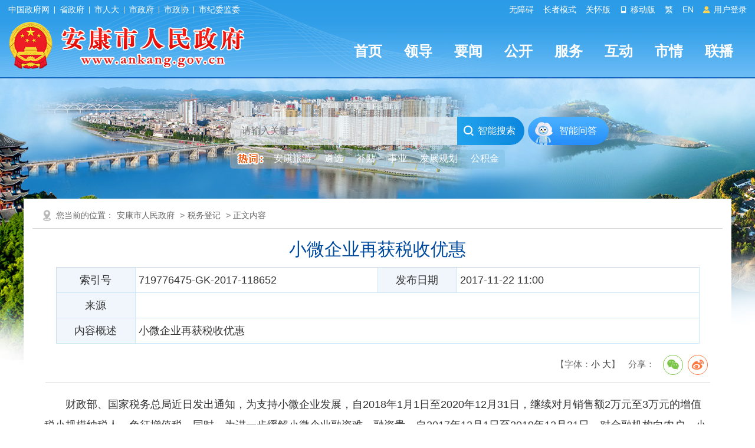

--- FILE ---
content_type: text/html; charset=utf-8
request_url: https://www.ankang.gov.cn/Content-118652.html
body_size: 23531
content:

<!DOCTYPE html PUBLIC "-//W3C//DTD XHTML 1.0 Transitional//EN" "http://www.w3.org/TR/xhtml1/DTD/xhtml1-transitional.dtd">
<html xmlns="http://www.w3.org/1999/xhtml">
<head>
    <meta http-equiv="Content-Type" content="text/html; charset=utf-8">
    <meta name="SiteName" content="安康市人民政府" />
    <meta name="SiteDomain" content="www.ankang.gov.cn" />
    <meta name="SiteIDCode" content="6109000002" />
    <meta name="ColumnName" content="税务登记"/>
    <meta name="ColumnType" content="税务登记"/>
    <meta name="ArticleTitle" content="小微企业再获税收优惠" />
    <meta name="PubDate" content="2017-11-22 11:00" />
    <meta name="ContentSource" content="" />
    <meta name="Keywords" content="" />
    <meta name="Author" content="" />
    <meta name="Description" content="小微企业再获税收优惠" />
    <meta name="Url" content="https://www.ankang.gov.cn/Content-118652.html" />
    <title>小微企业再获税收优惠-安康市人民政府</title>
    <link href="https://www.ankang.gov.cn/Template/Default/Skin/ak2023/css/basic.css?T=djklajfdlf" rel="stylesheet" type="text/css" />
    <link href="https://www.ankang.gov.cn/Template/Default/Skin/ak2018/css/style.css?t" rel="stylesheet" type="text/css">
    <link href="https://www.ankang.gov.cn/Template/Default/Skin/ak2023/footclass/iconfont.css" rel="stylesheet" type="text/css" />
    	<script type="text/javascript">var siteSetup = {sitePath: '/',ajaxPath: '/ajax.aspx',skinPath: 'https://www.ankang.gov.cn/Template/Default/Skin/'};</script>        
	<script language="javascript" type="text/javascript" src="https://www.ankang.gov.cn/js/jquery.pack.js"></script>
	<script language="javascript" type="text/javascript" src="https://www.ankang.gov.cn/js/jquery.peex.js"></script>		
    <script type="text/javascript" src="https://www.ankang.gov.cn/Template/Default/Skin/ak2018/js/jquery.SuperSlide.2.1.1.js"></script>
    <script language="javascript" type="text/javascript" src="https://www.ankang.gov.cn/js/jquery.GBK.js"></script>
	<script type="text/javascript" src="https://www.ankang.gov.cn/Template/Default/Skin/ak2018/js/outlink.js?t=3" defer="defer"></script>
	<script type="text/javascript" src="https://www.ankang.gov.cn/Template/Default/Skin/ak2023/js/sgSpeedMode.js"></script>
    <script type="text/javascript" defer="defer">
   		Date.prototype.Format = function (fmt) {
   	 	var o = {
        	"M+": this.getMonth() + 1, //月份 
        	"d+": this.getDate(), //日 
        	"H+": this.getHours(), //小时 
        	"m+": this.getMinutes(), //分 
        	"s+": this.getSeconds(), //秒 
        	"q+": Math.floor((this.getMonth() + 3) / 3), //季度 
        	"S": this.getMilliseconds() //毫秒 
    	};
    	if (/(y+)/.test(fmt)) fmt = fmt.replace(RegExp.$1, (this.getFullYear() + "").substr(4 - RegExp.$1.length));
    	for (var k in o)
    		if (new RegExp("(" + k + ")").test(fmt)) fmt = fmt.replace(RegExp.$1, (RegExp.$1.length == 1) ? (o[k]) : (("00" + o[k]).substr(("" + o[k]).length)));
    		return fmt;
		}
	</script>
    <script>
    var _hmt = _hmt || [];
    (function() {
      var hm = document.createElement("script");
      hm.src = "https://hm.baidu.com/hm.js?f79ed174397504cdc42cb2199a06fa8e";
      var s = document.getElementsByTagName("script")[0]; 
      s.parentNode.insertBefore(hm, s);
    })();
    </script>


    <script type="text/javascript" src="https://www.ankang.gov.cn/Template/Default/Skin/ak2018/js/jquery.qrcode.min.js"></script>
    <style>
        .wenz embed, .wenz video, .wenz object {
            margin: 0px auto !important;
            text-align: center !important;
            display: block !important;
        }
    </style>
</head>
<body>
    <div id="container">
        <header class="page-header top-header">
            <link href="https://www.ankang.gov.cn/Template/Default/Skin/ak2023/css/topheader.css?T=88866688" rel="stylesheet" type="text/css" />
<script type="text/javascript" src="https://www.ankang.gov.cn/Template/Default/Skin/ak2018/js/jquery.qrcode.min.js"></script>
<script defer async type="text/javascript" src="//gov.govwza.cn/dist/aria.js?appid=cd3c5e292417649c0de47f7a661c741c" charset="utf-8"></script>
<div class="header-container df-jcsb">
    <div class="content-box topcenter">
        <div class="hc-left-box">
            <a href="http://www.gov.cn/" target="_blank">中国政府网</a>
            <i class="icon-line"></i>
            <a href="http://www.shaanxi.gov.cn/" target="_blank">省政府</a>
            <i class="icon-line"></i>
            <a href="http://rd.ankang.gov.cn/" target="_blank">市人大</a>
            <i class="icon-line"></i>
            <a href="https://www.ankang.gov.cn/" target="_blank">市政府</a>
            <i class="icon-line"></i>
            <a href="https://zx.ankang.gov.cn/" target="_blank">市政协</a>
            <i class="icon-line"></i>
            <a href="http://ankang.qinfeng.gov.cn/" target="_blank">市纪委监委</a>
        </div>
        <ul class="hc-right-box">
            <li>
                <a onclick="aria.start()">无障碍</a>
            </li>
            <li>
                <a href="/seniors/index.html" target="_blank">长者模式</a>
            </li>
            <li>
                <a onclick="aria.oldFixedStart()">关怀版</a>
            </li>
            <li>
                <a href="/ppaccess.aspx" target="_blank">
                    <i class="iconfont icon-phone"></i> 移动版
                </a>
            </li>
            <li id="stswitch">繁</li>
            <li>
                <a href="https://www.ankang.gov.cn/Node-5185.html" target="_blank">EN</a>
            </li>
            <li id="zwlogin"></li>
        </ul>
    </div>
</div>

<script type="text/javascript" src="https://www.ankang.gov.cn/Template/Default/Skin/ak2020/js/scanlogin.js"></script>
<script type="text/javascript">
    let scanLoginInstance = null;
    jQuery(document).ready(function () {
        jQuery("#stswitch").GBK({ 'simplifiedCssPath': '', 'traditionalCssPath': '' });

        var doc = "";
        var url = getUrl(window.location.href);

        $.pe.ajax('accessLabel', {
            labelName: "获取登录用户真实名称",
            params: {},
            success: function (response) {
                var username = $(response).find('body').text();
                var doc;
                if (username == "notAuth") {
                    doc = '<a href="javascript:initLogin();"> <i class="iconfont icon-icontouxiang"></i> 用户登录 </a>';
                } else {
                    doc = '<a href="/user/index.html" title="' + username + '">' + username + '</a>&nbsp;&nbsp;<a href="/ak/zwfw-logout.html?returnUri=' + url + '" title="注销登录">注销登录</a>'
                }
                jQuery('#zwlogin').html(doc);
            },
            error: function (res) {
                var doc = '<a href="javascript:initLogin();"> <i class="iconfont icon-icontouxiang"></i> 用户登录 </a>';
                jQuery('#zwlogin').html(doc);
            }
        });
    });

    function initLogin() {
        if (scanLoginInstance) {
            scanLoginInstance.closeLoginDialog();
        }
        
        scanLoginInstance = new ScanLogin();
        scanLoginInstance.showLoginDialog();
    }

    function getUrl(url) {
        if (url.indexOf("?") != -1) {
            url = url.split("?")[0];
        }
        if (url.substr(-1) == '/') {
            url = url.substring(0, url.length - 1);
        }
        return url;
    }

</script>
            <div class="header-content">
    <div class="content-box df-jcsb">
        <div class="left-logo-box newlogo"> <a href="/"><img src="https://www.ankang.gov.cn/Template/Default/Skin/ak2023/images/logo-new.png" alt="logo" /></a> </div>
        <div class="right-headermeunu">
            <div class="header-nav">
  <ul class="header-nav-list header-nav-type">
    <li><a href="/">首页</a></li>
    <li><a href="https://www.ankang.gov.cn/Node-2707.html">领导</a></li>
    <li><a href="https://www.ankang.gov.cn/Node-2566.html">要闻</a></li>
    <li><a href="https://www.ankang.gov.cn/Node-2747.html">公开</a></li>
    <li><a href="https://www.ankang.gov.cn/Node-2869.html">服务</a></li>
    <li><a href="https://www.ankang.gov.cn/Node-2578.html">互动</a></li>
    <li><a href="https://www.ankang.gov.cn/Node-2556.html">市情</a></li>
    <li><a href="https://www.ankang.gov.cn/Node-92340.html">联播</a></li>
  </ul>
</div>
        </div>
    </div>
</div>
        </header>
        <main class="minddle-main">
            <div class="heardSearchBox">
    <div class="content-box content-box2">
        <div class="sy-select-box">
            <div class="searchframe df-jcsb">
                <div class="search-box">
                    <input class="search-input" placeholder="请输入关键字" type="text" id="txtKeyword" />
                    <div class="search-but" onclick="OnSearchCheckAndSubmit()"><i class="iconfont icon-sousuo"></i> 智能搜索 </div>
                </div>
                <div class="zhineng"><a href="https://so.ankang.gov.cn/smart/qa" target="_blank">智能问答</a></div>
            </div>
            <script type="text/javascript">
                var input = $('#txtKeyword');
                input.focus(function () {
                    if (this.placeholder == '请输入关键字') this.placeholder = '';
                }).blur(function () {
                    if (this.value == '') this.placeholder = '请输入关键字';
                }).keypress(function (e) {
                    if ((e.which && e.which == 13) || (e.keyCode && e.keyCode == 13)) {
                        OnSearchCheckAndSubmit();
                        return false;
                    }
                    return true;
                })
                function OnSearchCheckAndSubmit() {
                    var keyword = document.getElementById("txtKeyword").value;
                    if (keyword == '请输入关键字' || keyword == '' || keyword == null) {
                        alert("请填写您想搜索的关键词");
                    }
                    else {
                        window.open("https://so.ankang.gov.cn/s?q=" + escape(keyword));
                    }
                }               
            </script>
            <ul class="search-hot-list"></ul>
            <script type="text/javascript">
                jQuery(document).ready(function () {
                    jQuery.get("/Common/GetHotWords.aspx?siteId=0&size=5&sort=2", function (res) {
                        const _list = JSON.parse(res);
                        var htmlBody = '<li class="search-tip" style="cursor:initial;"><img src="https://www.ankang.gov.cn/Template/Default/Skin/ak2023/images/hotci.png"></li><li>安康旅游</li>';
                        for (var i = 0; i < _list.length; i++) {
                            htmlBody += '<li>' + _list[i].word + '</li>';
                        }
                        jQuery(".search-hot-list").html(htmlBody);
                        jQuery(".search-hot-list li").click(function () {
                            const _text = jQuery(this).text();
                            const _index = jQuery(this).index();
                            if (_index === 0) return false;
                            if (_index === 1) {
                                window.open("https://www.ankang.gov.cn/Node-2573.html");
                                return false;
                            }
                            window.open("https://so.ankang.gov.cn/s?q=" + escape(_text));
                        });
                    });
                })
            </script>
        </div>
    </div>
</div>
            <div class="wrap entirety">
                <div class="column1 synewColumn">
                    <div class="location">
                        您当前的位置：<a href="https://www.ankang.gov.cn/">安康市人民政府</a> &gt;<a href="https://www.ankang.gov.cn/Node-3068.html" target="_self">税务登记</a> > 正文内容
                    </div>
                    <div class="neiCenter">
                        <div class="detaTit">
                            <h2 data-search="title" id="artibodyTitle"></h2>
                            <h1 data-type="title">小微企业再获税收优惠</h1>
                            <h2 class="subheading"></h2>
                            <div class="gkhead">
                                <table width="100%" border="0" cellspacing="0" cellpadding="0" class="hbgtoub">
                                    <tbody>
                                        <tr>
                                            <td class="wjTit">索引号</td>
                                            <td>719776475-GK-2017-118652</td>
                                            <td class="wjTit">发布日期</td>
                                            <td>2017-11-22 11:00</td>
                                        </tr>
                                        <tr>
                                            <td class="wjTit">来源</td>
                                            <td colspan="3"></td>
                                        </tr>
                                        <tr>
                                            <td class="wjTit">内容概述</td>
                                            <td colspan="3">小微企业再获税收优惠</td>
                                        </tr>
                                    </tbody>
                                </table>
                            </div>
                            <div class="gkDetaTime">
                                <span>【字体：<a href="javascript:fontZoomA();">小</a> <a href="javascript:fontZoomB();">大</a>】</span>
                                <span>分享：</span>
                                <div class="fr">
                                    <link rel="stylesheet" href="/share/css/share.min.css">
<div id="share-2"></div>
<script type="text/javascript" src="/share/js/social-share.js"></script>
<script type="text/javascript" src="/share/js/qrcode.js"></script>
<script>
socialShare('#share-2', {sites: ['wechat','weibo' ]});
</script>
                                </div>
                            </div>
                        </div>
                        <div class="wenz" id="fontzoom">
                            <p>
      
     <p>
	&emsp;&emsp;财政部、国家税务总局近日发出通知，为支持小微企业发展，自2018年1月1日至2020年12月31日，继续对月销售额2万元至3万元的增值税小规模纳税人，免征增值税。同时，为进一步缓解小微企业融资难、融资贵，自2017年12月1日至2019年12月31日，对金融机构向农户、小型企业、微型企业及个体工商户发放小额贷款取得的利息收入，免征增值税；自2018年1月1日至2020年12月31日，对金融机构与小型企业、微型企业签订的借款合同免征印花税。<br />
&emsp;&emsp;据悉，此次免征增值税是对以往规定的延续。而在此前，经国务院批准，财政部、税务总局曾于2013年7月发出通知，自2013年8月1日起，对增值税小规模纳税人中月销售额不超过2万元的企业或非企业性单位，暂免征收增值税。这也就意味着，月销售额在3万元以下的小微企业，全部可以享受免征增值税的政策。<br />
&emsp;&emsp;近年来，国家针对小微企业的税收优惠政策不断出台，税务总局公布的数据显示，2015年、2016年小微企业优惠政策减税额均超1000亿元。
</p>
    
   </p>
                             <div class="qrcodeewm_l" > 
                                <div id="qrcode1"></div>
                                <script type="text/javascript">
                               jQuery('#qrcode1').qrcode1({
                                width: 150,     
                                height:150,    
                                typeNumber: -1,     
                                correctLevel: 0,
                                background: "#ffffff",
                                foreground: "#226ebc", 
                                text: "https://www.ankang.gov.cn/Content-118652.html"
                                });
                               </script>
                               <p>扫一扫在手机打开当前页</p>
                            </div>
                           
                            <div class="clear"></div>
                        </div>
                        <div class="datin">
                            <div class="day1 fr"><span style="float:left;margin-right:20px;display:block;"><strong style="font-size:18px">|</strong> 责任编辑：冯文康</span><a href="/submit/jucuo.html" class="error" target="_blank">内容纠错</a>  <a href="javascript:void(0);" onclick="window.opener=null; window.open('','_self');window.close();" class="shut"> 关闭本页</a></div>
                            <div class="clear"></div>
                        </div>
    
                        <div class="clear"></div>
                        <div class="wenz">
                            <div class="prev"><span>上一篇：</span><a href="https://www.ankang.gov.cn/Content-108671.html" target="_self" title="标题：今年7月1日起营改增取消13%这一档税率&#xD;点击数：705&#xD;发表时间：17年04月20日">今年7月1日起营改增取消13%这一档税率</a>[ 04-20 ]</div>
                            <div class="next"><span>下一篇：</span><a href="https://www.ankang.gov.cn/Content-118676.html" target="_self" title="标题：税务认定规范&#xD;点击数：417&#xD;发表时间：17年11月28日">税务认定规范</a>[ 11-28 ]</div>
                        </div>
    
                       
                    </div>
                </div>
            </div>
        </main>
        <footer class="page-footer">
    <div class="info-box">
        <div class="info-content content-box">
            <div class="left-img-nav">
                <script id="_jiucuo_" sitecode='6109000002' src='https://zfwzgl.www.gov.cn/exposure/jiucuo.js'></script>
                <img src="https://www.ankang.gov.cn/Template/Default/Skin/ak2023/images/foot-img2.jpg" />
                <a href="http://bszs.conac.cn/sitename?method=show&amp;id=0A50DF8B56484938E053012819AC767A" target="_blank" class="ariaskiptheme">
                    <img src="https://www.ankang.gov.cn/Template/Default/Skin/ak2023/images/foot-img3.png" />
                </a>
            </div>
            <div class="right-txt-box">
                <p setedaria="true" tabindex="0">
                    <a title="网站地图" target="_blank" class="a1 first" href="https://www.ankang.gov.cn/Node-3130.html">网站地图</a>
                    <span class="spe" style="padding: 0 10px; display: inline-block">|</span>
                    <a title="免责声明" target="_blank" class="a2" href="https://www.ankang.gov.cn/Node-3133.html">免责声明</a>
                    <span class="spe" style="padding: 0 10px; display: inline-block">|</span>
                    <a title="隐私条款" target="_blank" class="a3" href="https://www.ankang.gov.cn/Node-3134.html">隐私条款</a>
                    <span class="spe" style="padding: 0 10px; display: inline-block">|</span>
                    <a title="网站纠错" target="_blank" class="a4" href="/submit/jucuo.html">网站纠错</a>
                    <span class="spe" style="padding: 0 10px; display: inline-block">|</span>
                    <a title="联系我们" target="_blank" class="a5" href="https://www.ankang.gov.cn/Node-3129.html">联系我们</a>
                    <span class="spe" style="padding: 0 10px; display: inline-block">|</span>
                    <a title="申请公开政府信息" target="_blank" class="a6" href="/gov/apply.html">申请公开政府信息</a>
                    <span class="spe" style="padding: 0 10px; display: inline-block">|</span>
                    <a title="不良信息举报" target="_blank" class="a7 last" href="http://www.12377.cn/">不良信息举报</a>
                </p>
                <p setedaria="true" tabindex="0"> 主办：中共安康市委办公室&nbsp;&nbsp;安康市人民政府办公室　&nbsp;&nbsp;技术支持：0915-3219990 </p>
                <p setedaria="true" tabindex="0">
                    网站标识码：6109000002 <a href="https://beian.miit.gov.cn/" target="_blank">备案编号：陕ICP备05001920号</a>
                    <a target="_blank" href="http://www.beian.gov.cn/portal/registerSystemInfo?recordcode=61090202000032">陕公网安备 61090202000032号</a>
                </p>
                <p tabindex="0" aria-atomic="true" setedaria="true" style=" display: inline-block;"> 服务热线：12345 </p>
              	<p style=" margin-left:5px;display: inline-block; border-radius:5px; -webkit-border-radius:5px;-moz-border-radius:5px; background:#fc9d41;padding:2px 6px; text-transform: uppercase;">本站支持ipv6</p>
                <script language="JavaScript">var _trackDataType = 'web'; var _trackData = _trackData || [];</script>
                <script type="text/javascript" charset="utf-8" id="kpyfx_js_id_10005369" src="//fxsjcj.kaipuyun.cn/count/10005369/10005369.js"></script>              
            </div>
        </div>
    </div>
</footer>
        <script language="javascript" type="text/javascript">
        jQuery(function(){jQuery.get('/Common/GetHits.aspx?ShowHits=true&id=118652',function(res){});});
        //更改字体大小
        var status0='';
        var curfontsize=18;
        var curlineheight=35;
        function fontZoomA(){
          if(curfontsize>8){
            document.getElementById('fontzoom').style.fontSize=(--curfontsize)+'px';
            document.getElementById('fontzoom').style.lineHeight=(--curlineheight)+'px';
            curfontsize--;
          }
        }
        function fontZoomB(){
          if(curfontsize<64){
            document.getElementById('fontzoom').style.fontSize=(++curfontsize)+'px';
            document.getElementById('fontzoom').style.lineHeight=(++curlineheight)+'px';
            curfontsize++;
          }
        }
    </script>
    </div>
</body>
</html><script type="text/javascript">const fpPromise = new Promise((resolve, reject) => { const script = document.createElement('script');script.onload = resolve; script.onerror = reject; script.async = true;script.src = '/js/browser/3_dist_fp.min.js';document.head.appendChild(script);}).then(() => FingerprintJS.load());fpPromise.then(fp => fp.get()).then(result => {const visitorId = result.visitorId; jQuery.ajax({type: 'POST',dataType:'json',url: '/Common/Browse.ashx',data:{siteId:0,onlylabel:visitorId,title:'小微企业再获税收优惠'},success: function (jsonData){},error: function (jsonData){} }); });</script>
<!-- ParserInfo: Processed in 0.071036 second(s) Ticks:710360 -->

--- FILE ---
content_type: text/html; charset=utf-8
request_url: https://www.ankang.gov.cn/Common/GetHotWords.aspx?siteId=0&size=5&sort=2
body_size: 195
content:
[{"word":"遴选"},{"word":"补贴"},{"word":"事业"},{"word":"发展规划"},{"word":"公积金"}]